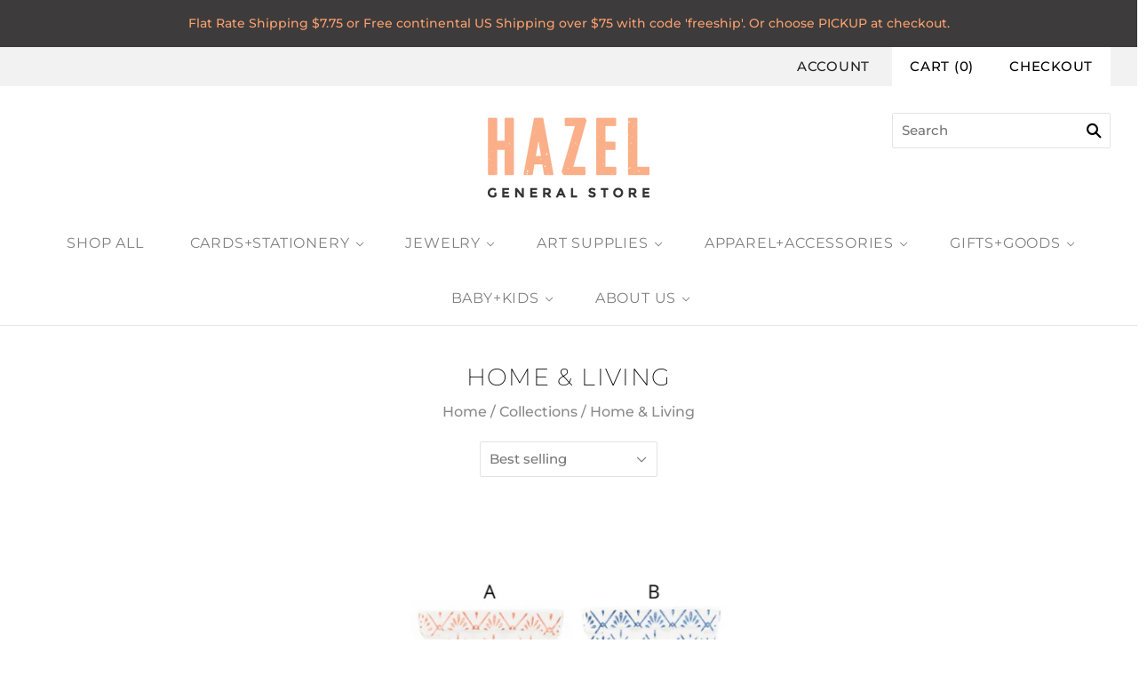

--- FILE ---
content_type: text/html; charset=utf-8
request_url: https://www.hazelgeneralstore.com/collections/home-living/bowl
body_size: 16422
content:
<!doctype html>
<html
  class="
    no-js
    loading
  "
>
<head>

  <meta charset="utf-8">
  <meta http-equiv="X-UA-Compatible" content="IE=edge,chrome=1">

  <title>
    Home &amp; Living

    
      &#8211; bowl
    

    

    
      &#8211; Hazel General Store
    
  </title>

  

  
    <link rel="shortcut icon" href="//www.hazelgeneralstore.com/cdn/shop/files/hazel-favicon_32x32.png?v=1613756672" type="image/png" />
  

  
    <meta name="robots" content="noindex" />
    <link rel="canonical" href="https://www.hazelgeneralstore.com/collections/home-living" />
  
  <meta name="viewport" content="width=device-width,initial-scale=1" />

  <script>window.performance && window.performance.mark && window.performance.mark('shopify.content_for_header.start');</script><meta id="shopify-digital-wallet" name="shopify-digital-wallet" content="/11705450/digital_wallets/dialog">
<meta name="shopify-checkout-api-token" content="018c0a61853ca74d273b12831cd4ca09">
<meta id="in-context-paypal-metadata" data-shop-id="11705450" data-venmo-supported="false" data-environment="production" data-locale="en_US" data-paypal-v4="true" data-currency="USD">
<link rel="alternate" type="application/atom+xml" title="Feed" href="/collections/home-living/bowl.atom" />
<link rel="alternate" type="application/json+oembed" href="https://www.hazelgeneralstore.com/collections/home-living/bowl.oembed">
<script async="async" src="/checkouts/internal/preloads.js?locale=en-US"></script>
<link rel="preconnect" href="https://shop.app" crossorigin="anonymous">
<script async="async" src="https://shop.app/checkouts/internal/preloads.js?locale=en-US&shop_id=11705450" crossorigin="anonymous"></script>
<script id="apple-pay-shop-capabilities" type="application/json">{"shopId":11705450,"countryCode":"US","currencyCode":"USD","merchantCapabilities":["supports3DS"],"merchantId":"gid:\/\/shopify\/Shop\/11705450","merchantName":"Hazel General Store","requiredBillingContactFields":["postalAddress","email"],"requiredShippingContactFields":["postalAddress","email"],"shippingType":"shipping","supportedNetworks":["visa","masterCard","amex","discover","elo","jcb"],"total":{"type":"pending","label":"Hazel General Store","amount":"1.00"},"shopifyPaymentsEnabled":true,"supportsSubscriptions":true}</script>
<script id="shopify-features" type="application/json">{"accessToken":"018c0a61853ca74d273b12831cd4ca09","betas":["rich-media-storefront-analytics"],"domain":"www.hazelgeneralstore.com","predictiveSearch":true,"shopId":11705450,"locale":"en"}</script>
<script>var Shopify = Shopify || {};
Shopify.shop = "hazel-general-store.myshopify.com";
Shopify.locale = "en";
Shopify.currency = {"active":"USD","rate":"1.0"};
Shopify.country = "US";
Shopify.theme = {"name":"Grid Customized","id":44896813167,"schema_name":"Grid","schema_version":"4.4.11","theme_store_id":718,"role":"main"};
Shopify.theme.handle = "null";
Shopify.theme.style = {"id":null,"handle":null};
Shopify.cdnHost = "www.hazelgeneralstore.com/cdn";
Shopify.routes = Shopify.routes || {};
Shopify.routes.root = "/";</script>
<script type="module">!function(o){(o.Shopify=o.Shopify||{}).modules=!0}(window);</script>
<script>!function(o){function n(){var o=[];function n(){o.push(Array.prototype.slice.apply(arguments))}return n.q=o,n}var t=o.Shopify=o.Shopify||{};t.loadFeatures=n(),t.autoloadFeatures=n()}(window);</script>
<script>
  window.ShopifyPay = window.ShopifyPay || {};
  window.ShopifyPay.apiHost = "shop.app\/pay";
  window.ShopifyPay.redirectState = null;
</script>
<script id="shop-js-analytics" type="application/json">{"pageType":"collection"}</script>
<script defer="defer" async type="module" src="//www.hazelgeneralstore.com/cdn/shopifycloud/shop-js/modules/v2/client.init-shop-cart-sync_C5BV16lS.en.esm.js"></script>
<script defer="defer" async type="module" src="//www.hazelgeneralstore.com/cdn/shopifycloud/shop-js/modules/v2/chunk.common_CygWptCX.esm.js"></script>
<script type="module">
  await import("//www.hazelgeneralstore.com/cdn/shopifycloud/shop-js/modules/v2/client.init-shop-cart-sync_C5BV16lS.en.esm.js");
await import("//www.hazelgeneralstore.com/cdn/shopifycloud/shop-js/modules/v2/chunk.common_CygWptCX.esm.js");

  window.Shopify.SignInWithShop?.initShopCartSync?.({"fedCMEnabled":true,"windoidEnabled":true});

</script>
<script>
  window.Shopify = window.Shopify || {};
  if (!window.Shopify.featureAssets) window.Shopify.featureAssets = {};
  window.Shopify.featureAssets['shop-js'] = {"shop-cart-sync":["modules/v2/client.shop-cart-sync_ZFArdW7E.en.esm.js","modules/v2/chunk.common_CygWptCX.esm.js"],"init-fed-cm":["modules/v2/client.init-fed-cm_CmiC4vf6.en.esm.js","modules/v2/chunk.common_CygWptCX.esm.js"],"shop-button":["modules/v2/client.shop-button_tlx5R9nI.en.esm.js","modules/v2/chunk.common_CygWptCX.esm.js"],"shop-cash-offers":["modules/v2/client.shop-cash-offers_DOA2yAJr.en.esm.js","modules/v2/chunk.common_CygWptCX.esm.js","modules/v2/chunk.modal_D71HUcav.esm.js"],"init-windoid":["modules/v2/client.init-windoid_sURxWdc1.en.esm.js","modules/v2/chunk.common_CygWptCX.esm.js"],"shop-toast-manager":["modules/v2/client.shop-toast-manager_ClPi3nE9.en.esm.js","modules/v2/chunk.common_CygWptCX.esm.js"],"init-shop-email-lookup-coordinator":["modules/v2/client.init-shop-email-lookup-coordinator_B8hsDcYM.en.esm.js","modules/v2/chunk.common_CygWptCX.esm.js"],"init-shop-cart-sync":["modules/v2/client.init-shop-cart-sync_C5BV16lS.en.esm.js","modules/v2/chunk.common_CygWptCX.esm.js"],"avatar":["modules/v2/client.avatar_BTnouDA3.en.esm.js"],"pay-button":["modules/v2/client.pay-button_FdsNuTd3.en.esm.js","modules/v2/chunk.common_CygWptCX.esm.js"],"init-customer-accounts":["modules/v2/client.init-customer-accounts_DxDtT_ad.en.esm.js","modules/v2/client.shop-login-button_C5VAVYt1.en.esm.js","modules/v2/chunk.common_CygWptCX.esm.js","modules/v2/chunk.modal_D71HUcav.esm.js"],"init-shop-for-new-customer-accounts":["modules/v2/client.init-shop-for-new-customer-accounts_ChsxoAhi.en.esm.js","modules/v2/client.shop-login-button_C5VAVYt1.en.esm.js","modules/v2/chunk.common_CygWptCX.esm.js","modules/v2/chunk.modal_D71HUcav.esm.js"],"shop-login-button":["modules/v2/client.shop-login-button_C5VAVYt1.en.esm.js","modules/v2/chunk.common_CygWptCX.esm.js","modules/v2/chunk.modal_D71HUcav.esm.js"],"init-customer-accounts-sign-up":["modules/v2/client.init-customer-accounts-sign-up_CPSyQ0Tj.en.esm.js","modules/v2/client.shop-login-button_C5VAVYt1.en.esm.js","modules/v2/chunk.common_CygWptCX.esm.js","modules/v2/chunk.modal_D71HUcav.esm.js"],"shop-follow-button":["modules/v2/client.shop-follow-button_Cva4Ekp9.en.esm.js","modules/v2/chunk.common_CygWptCX.esm.js","modules/v2/chunk.modal_D71HUcav.esm.js"],"checkout-modal":["modules/v2/client.checkout-modal_BPM8l0SH.en.esm.js","modules/v2/chunk.common_CygWptCX.esm.js","modules/v2/chunk.modal_D71HUcav.esm.js"],"lead-capture":["modules/v2/client.lead-capture_Bi8yE_yS.en.esm.js","modules/v2/chunk.common_CygWptCX.esm.js","modules/v2/chunk.modal_D71HUcav.esm.js"],"shop-login":["modules/v2/client.shop-login_D6lNrXab.en.esm.js","modules/v2/chunk.common_CygWptCX.esm.js","modules/v2/chunk.modal_D71HUcav.esm.js"],"payment-terms":["modules/v2/client.payment-terms_CZxnsJam.en.esm.js","modules/v2/chunk.common_CygWptCX.esm.js","modules/v2/chunk.modal_D71HUcav.esm.js"]};
</script>
<script>(function() {
  var isLoaded = false;
  function asyncLoad() {
    if (isLoaded) return;
    isLoaded = true;
    var urls = ["https:\/\/cdn.nfcube.com\/instafeed-90072ea0bd575aac79eae21bd0356569.js?shop=hazel-general-store.myshopify.com"];
    for (var i = 0; i < urls.length; i++) {
      var s = document.createElement('script');
      s.type = 'text/javascript';
      s.async = true;
      s.src = urls[i];
      var x = document.getElementsByTagName('script')[0];
      x.parentNode.insertBefore(s, x);
    }
  };
  if(window.attachEvent) {
    window.attachEvent('onload', asyncLoad);
  } else {
    window.addEventListener('load', asyncLoad, false);
  }
})();</script>
<script id="__st">var __st={"a":11705450,"offset":-21600,"reqid":"7bf3ed45-12ca-4643-adae-5ad2149d886d-1768714413","pageurl":"www.hazelgeneralstore.com\/collections\/home-living\/bowl","u":"392d79c88b40","p":"collection","rtyp":"collection","rid":260488364143};</script>
<script>window.ShopifyPaypalV4VisibilityTracking = true;</script>
<script id="captcha-bootstrap">!function(){'use strict';const t='contact',e='account',n='new_comment',o=[[t,t],['blogs',n],['comments',n],[t,'customer']],c=[[e,'customer_login'],[e,'guest_login'],[e,'recover_customer_password'],[e,'create_customer']],r=t=>t.map((([t,e])=>`form[action*='/${t}']:not([data-nocaptcha='true']) input[name='form_type'][value='${e}']`)).join(','),a=t=>()=>t?[...document.querySelectorAll(t)].map((t=>t.form)):[];function s(){const t=[...o],e=r(t);return a(e)}const i='password',u='form_key',d=['recaptcha-v3-token','g-recaptcha-response','h-captcha-response',i],f=()=>{try{return window.sessionStorage}catch{return}},m='__shopify_v',_=t=>t.elements[u];function p(t,e,n=!1){try{const o=window.sessionStorage,c=JSON.parse(o.getItem(e)),{data:r}=function(t){const{data:e,action:n}=t;return t[m]||n?{data:e,action:n}:{data:t,action:n}}(c);for(const[e,n]of Object.entries(r))t.elements[e]&&(t.elements[e].value=n);n&&o.removeItem(e)}catch(o){console.error('form repopulation failed',{error:o})}}const l='form_type',E='cptcha';function T(t){t.dataset[E]=!0}const w=window,h=w.document,L='Shopify',v='ce_forms',y='captcha';let A=!1;((t,e)=>{const n=(g='f06e6c50-85a8-45c8-87d0-21a2b65856fe',I='https://cdn.shopify.com/shopifycloud/storefront-forms-hcaptcha/ce_storefront_forms_captcha_hcaptcha.v1.5.2.iife.js',D={infoText:'Protected by hCaptcha',privacyText:'Privacy',termsText:'Terms'},(t,e,n)=>{const o=w[L][v],c=o.bindForm;if(c)return c(t,g,e,D).then(n);var r;o.q.push([[t,g,e,D],n]),r=I,A||(h.body.append(Object.assign(h.createElement('script'),{id:'captcha-provider',async:!0,src:r})),A=!0)});var g,I,D;w[L]=w[L]||{},w[L][v]=w[L][v]||{},w[L][v].q=[],w[L][y]=w[L][y]||{},w[L][y].protect=function(t,e){n(t,void 0,e),T(t)},Object.freeze(w[L][y]),function(t,e,n,w,h,L){const[v,y,A,g]=function(t,e,n){const i=e?o:[],u=t?c:[],d=[...i,...u],f=r(d),m=r(i),_=r(d.filter((([t,e])=>n.includes(e))));return[a(f),a(m),a(_),s()]}(w,h,L),I=t=>{const e=t.target;return e instanceof HTMLFormElement?e:e&&e.form},D=t=>v().includes(t);t.addEventListener('submit',(t=>{const e=I(t);if(!e)return;const n=D(e)&&!e.dataset.hcaptchaBound&&!e.dataset.recaptchaBound,o=_(e),c=g().includes(e)&&(!o||!o.value);(n||c)&&t.preventDefault(),c&&!n&&(function(t){try{if(!f())return;!function(t){const e=f();if(!e)return;const n=_(t);if(!n)return;const o=n.value;o&&e.removeItem(o)}(t);const e=Array.from(Array(32),(()=>Math.random().toString(36)[2])).join('');!function(t,e){_(t)||t.append(Object.assign(document.createElement('input'),{type:'hidden',name:u})),t.elements[u].value=e}(t,e),function(t,e){const n=f();if(!n)return;const o=[...t.querySelectorAll(`input[type='${i}']`)].map((({name:t})=>t)),c=[...d,...o],r={};for(const[a,s]of new FormData(t).entries())c.includes(a)||(r[a]=s);n.setItem(e,JSON.stringify({[m]:1,action:t.action,data:r}))}(t,e)}catch(e){console.error('failed to persist form',e)}}(e),e.submit())}));const S=(t,e)=>{t&&!t.dataset[E]&&(n(t,e.some((e=>e===t))),T(t))};for(const o of['focusin','change'])t.addEventListener(o,(t=>{const e=I(t);D(e)&&S(e,y())}));const B=e.get('form_key'),M=e.get(l),P=B&&M;t.addEventListener('DOMContentLoaded',(()=>{const t=y();if(P)for(const e of t)e.elements[l].value===M&&p(e,B);[...new Set([...A(),...v().filter((t=>'true'===t.dataset.shopifyCaptcha))])].forEach((e=>S(e,t)))}))}(h,new URLSearchParams(w.location.search),n,t,e,['guest_login'])})(!0,!0)}();</script>
<script integrity="sha256-4kQ18oKyAcykRKYeNunJcIwy7WH5gtpwJnB7kiuLZ1E=" data-source-attribution="shopify.loadfeatures" defer="defer" src="//www.hazelgeneralstore.com/cdn/shopifycloud/storefront/assets/storefront/load_feature-a0a9edcb.js" crossorigin="anonymous"></script>
<script crossorigin="anonymous" defer="defer" src="//www.hazelgeneralstore.com/cdn/shopifycloud/storefront/assets/shopify_pay/storefront-65b4c6d7.js?v=20250812"></script>
<script data-source-attribution="shopify.dynamic_checkout.dynamic.init">var Shopify=Shopify||{};Shopify.PaymentButton=Shopify.PaymentButton||{isStorefrontPortableWallets:!0,init:function(){window.Shopify.PaymentButton.init=function(){};var t=document.createElement("script");t.src="https://www.hazelgeneralstore.com/cdn/shopifycloud/portable-wallets/latest/portable-wallets.en.js",t.type="module",document.head.appendChild(t)}};
</script>
<script data-source-attribution="shopify.dynamic_checkout.buyer_consent">
  function portableWalletsHideBuyerConsent(e){var t=document.getElementById("shopify-buyer-consent"),n=document.getElementById("shopify-subscription-policy-button");t&&n&&(t.classList.add("hidden"),t.setAttribute("aria-hidden","true"),n.removeEventListener("click",e))}function portableWalletsShowBuyerConsent(e){var t=document.getElementById("shopify-buyer-consent"),n=document.getElementById("shopify-subscription-policy-button");t&&n&&(t.classList.remove("hidden"),t.removeAttribute("aria-hidden"),n.addEventListener("click",e))}window.Shopify?.PaymentButton&&(window.Shopify.PaymentButton.hideBuyerConsent=portableWalletsHideBuyerConsent,window.Shopify.PaymentButton.showBuyerConsent=portableWalletsShowBuyerConsent);
</script>
<script data-source-attribution="shopify.dynamic_checkout.cart.bootstrap">document.addEventListener("DOMContentLoaded",(function(){function t(){return document.querySelector("shopify-accelerated-checkout-cart, shopify-accelerated-checkout")}if(t())Shopify.PaymentButton.init();else{new MutationObserver((function(e,n){t()&&(Shopify.PaymentButton.init(),n.disconnect())})).observe(document.body,{childList:!0,subtree:!0})}}));
</script>
<link id="shopify-accelerated-checkout-styles" rel="stylesheet" media="screen" href="https://www.hazelgeneralstore.com/cdn/shopifycloud/portable-wallets/latest/accelerated-checkout-backwards-compat.css" crossorigin="anonymous">
<style id="shopify-accelerated-checkout-cart">
        #shopify-buyer-consent {
  margin-top: 1em;
  display: inline-block;
  width: 100%;
}

#shopify-buyer-consent.hidden {
  display: none;
}

#shopify-subscription-policy-button {
  background: none;
  border: none;
  padding: 0;
  text-decoration: underline;
  font-size: inherit;
  cursor: pointer;
}

#shopify-subscription-policy-button::before {
  box-shadow: none;
}

      </style>

<script>window.performance && window.performance.mark && window.performance.mark('shopify.content_for_header.end');</script>

  
  















<meta property="og:site_name" content="Hazel General Store">
<meta property="og:url" content="https://www.hazelgeneralstore.com/collections/home-living/bowl">
<meta property="og:title" content="Home &amp; Living">
<meta property="og:type" content="website">
<meta property="og:description" content="When you shop at Hazel General Store you’re supporting a small business and   100+ artisans from across the U.S.A! ">




















<meta name="twitter:title" content="Home &amp; Living">
<meta name="twitter:description" content="When you shop at Hazel General Store you’re supporting a small business and   100+ artisans from across the U.S.A! ">





  <!-- Theme CSS -->
  <link href="//www.hazelgeneralstore.com/cdn/shop/t/5/assets/theme.scss.css?v=94483792823537322961759259250" rel="stylesheet" type="text/css" media="all" />

  

  <!-- Third Party JS Libraries -->
  <script src="//www.hazelgeneralstore.com/cdn/shop/t/5/assets/modernizr-2.8.2.min.js?v=38612161053245547031557239560" type="text/javascript"></script>

  <!-- Theme object -->
  <script>
  var Theme = {};
  Theme.version = "4.4.11";

  Theme.currency = 'USD';
  Theme.defaultCurrency = 'USD';
  Theme.moneyFormat = "$ {{amount}}";
  Theme.moneyFormatCurrency = "$ {{amount}} USD";

  Theme.pleaseSelectText = "Please Select";

  Theme.addToCartSuccess = "**product** has been successfully added to your **cart_link**. Feel free to **continue_link** or **checkout_link**.";

  

  Theme.shippingCalculator = true;
  Theme.shippingButton = "Calculate shipping";
  Theme.shippingDisabled = "Calculating...";

  

  Theme.shippingCalcErrorMessage = "Error: zip / postal code **error_message**";
  Theme.shippingCalcMultiRates = "There are **number_of_rates** shipping rates available for **address**, starting at **rate**.";
  Theme.shippingCalcOneRate = "There is one shipping rate available for **address**.";
  Theme.shippingCalcNoRates = "We do not ship to this destination.";
  Theme.shippingCalcRateValues = "**rate_title** at **rate**";

  
</script>


  <script>
    window.products = {};
  </script>

<!-- BEGIN app block: shopify://apps/instafeed/blocks/head-block/c447db20-095d-4a10-9725-b5977662c9d5 --><link rel="preconnect" href="https://cdn.nfcube.com/">
<link rel="preconnect" href="https://scontent.cdninstagram.com/">






<!-- END app block --><link href="https://monorail-edge.shopifysvc.com" rel="dns-prefetch">
<script>(function(){if ("sendBeacon" in navigator && "performance" in window) {try {var session_token_from_headers = performance.getEntriesByType('navigation')[0].serverTiming.find(x => x.name == '_s').description;} catch {var session_token_from_headers = undefined;}var session_cookie_matches = document.cookie.match(/_shopify_s=([^;]*)/);var session_token_from_cookie = session_cookie_matches && session_cookie_matches.length === 2 ? session_cookie_matches[1] : "";var session_token = session_token_from_headers || session_token_from_cookie || "";function handle_abandonment_event(e) {var entries = performance.getEntries().filter(function(entry) {return /monorail-edge.shopifysvc.com/.test(entry.name);});if (!window.abandonment_tracked && entries.length === 0) {window.abandonment_tracked = true;var currentMs = Date.now();var navigation_start = performance.timing.navigationStart;var payload = {shop_id: 11705450,url: window.location.href,navigation_start,duration: currentMs - navigation_start,session_token,page_type: "collection"};window.navigator.sendBeacon("https://monorail-edge.shopifysvc.com/v1/produce", JSON.stringify({schema_id: "online_store_buyer_site_abandonment/1.1",payload: payload,metadata: {event_created_at_ms: currentMs,event_sent_at_ms: currentMs}}));}}window.addEventListener('pagehide', handle_abandonment_event);}}());</script>
<script id="web-pixels-manager-setup">(function e(e,d,r,n,o){if(void 0===o&&(o={}),!Boolean(null===(a=null===(i=window.Shopify)||void 0===i?void 0:i.analytics)||void 0===a?void 0:a.replayQueue)){var i,a;window.Shopify=window.Shopify||{};var t=window.Shopify;t.analytics=t.analytics||{};var s=t.analytics;s.replayQueue=[],s.publish=function(e,d,r){return s.replayQueue.push([e,d,r]),!0};try{self.performance.mark("wpm:start")}catch(e){}var l=function(){var e={modern:/Edge?\/(1{2}[4-9]|1[2-9]\d|[2-9]\d{2}|\d{4,})\.\d+(\.\d+|)|Firefox\/(1{2}[4-9]|1[2-9]\d|[2-9]\d{2}|\d{4,})\.\d+(\.\d+|)|Chrom(ium|e)\/(9{2}|\d{3,})\.\d+(\.\d+|)|(Maci|X1{2}).+ Version\/(15\.\d+|(1[6-9]|[2-9]\d|\d{3,})\.\d+)([,.]\d+|)( \(\w+\)|)( Mobile\/\w+|) Safari\/|Chrome.+OPR\/(9{2}|\d{3,})\.\d+\.\d+|(CPU[ +]OS|iPhone[ +]OS|CPU[ +]iPhone|CPU IPhone OS|CPU iPad OS)[ +]+(15[._]\d+|(1[6-9]|[2-9]\d|\d{3,})[._]\d+)([._]\d+|)|Android:?[ /-](13[3-9]|1[4-9]\d|[2-9]\d{2}|\d{4,})(\.\d+|)(\.\d+|)|Android.+Firefox\/(13[5-9]|1[4-9]\d|[2-9]\d{2}|\d{4,})\.\d+(\.\d+|)|Android.+Chrom(ium|e)\/(13[3-9]|1[4-9]\d|[2-9]\d{2}|\d{4,})\.\d+(\.\d+|)|SamsungBrowser\/([2-9]\d|\d{3,})\.\d+/,legacy:/Edge?\/(1[6-9]|[2-9]\d|\d{3,})\.\d+(\.\d+|)|Firefox\/(5[4-9]|[6-9]\d|\d{3,})\.\d+(\.\d+|)|Chrom(ium|e)\/(5[1-9]|[6-9]\d|\d{3,})\.\d+(\.\d+|)([\d.]+$|.*Safari\/(?![\d.]+ Edge\/[\d.]+$))|(Maci|X1{2}).+ Version\/(10\.\d+|(1[1-9]|[2-9]\d|\d{3,})\.\d+)([,.]\d+|)( \(\w+\)|)( Mobile\/\w+|) Safari\/|Chrome.+OPR\/(3[89]|[4-9]\d|\d{3,})\.\d+\.\d+|(CPU[ +]OS|iPhone[ +]OS|CPU[ +]iPhone|CPU IPhone OS|CPU iPad OS)[ +]+(10[._]\d+|(1[1-9]|[2-9]\d|\d{3,})[._]\d+)([._]\d+|)|Android:?[ /-](13[3-9]|1[4-9]\d|[2-9]\d{2}|\d{4,})(\.\d+|)(\.\d+|)|Mobile Safari.+OPR\/([89]\d|\d{3,})\.\d+\.\d+|Android.+Firefox\/(13[5-9]|1[4-9]\d|[2-9]\d{2}|\d{4,})\.\d+(\.\d+|)|Android.+Chrom(ium|e)\/(13[3-9]|1[4-9]\d|[2-9]\d{2}|\d{4,})\.\d+(\.\d+|)|Android.+(UC? ?Browser|UCWEB|U3)[ /]?(15\.([5-9]|\d{2,})|(1[6-9]|[2-9]\d|\d{3,})\.\d+)\.\d+|SamsungBrowser\/(5\.\d+|([6-9]|\d{2,})\.\d+)|Android.+MQ{2}Browser\/(14(\.(9|\d{2,})|)|(1[5-9]|[2-9]\d|\d{3,})(\.\d+|))(\.\d+|)|K[Aa][Ii]OS\/(3\.\d+|([4-9]|\d{2,})\.\d+)(\.\d+|)/},d=e.modern,r=e.legacy,n=navigator.userAgent;return n.match(d)?"modern":n.match(r)?"legacy":"unknown"}(),u="modern"===l?"modern":"legacy",c=(null!=n?n:{modern:"",legacy:""})[u],f=function(e){return[e.baseUrl,"/wpm","/b",e.hashVersion,"modern"===e.buildTarget?"m":"l",".js"].join("")}({baseUrl:d,hashVersion:r,buildTarget:u}),m=function(e){var d=e.version,r=e.bundleTarget,n=e.surface,o=e.pageUrl,i=e.monorailEndpoint;return{emit:function(e){var a=e.status,t=e.errorMsg,s=(new Date).getTime(),l=JSON.stringify({metadata:{event_sent_at_ms:s},events:[{schema_id:"web_pixels_manager_load/3.1",payload:{version:d,bundle_target:r,page_url:o,status:a,surface:n,error_msg:t},metadata:{event_created_at_ms:s}}]});if(!i)return console&&console.warn&&console.warn("[Web Pixels Manager] No Monorail endpoint provided, skipping logging."),!1;try{return self.navigator.sendBeacon.bind(self.navigator)(i,l)}catch(e){}var u=new XMLHttpRequest;try{return u.open("POST",i,!0),u.setRequestHeader("Content-Type","text/plain"),u.send(l),!0}catch(e){return console&&console.warn&&console.warn("[Web Pixels Manager] Got an unhandled error while logging to Monorail."),!1}}}}({version:r,bundleTarget:l,surface:e.surface,pageUrl:self.location.href,monorailEndpoint:e.monorailEndpoint});try{o.browserTarget=l,function(e){var d=e.src,r=e.async,n=void 0===r||r,o=e.onload,i=e.onerror,a=e.sri,t=e.scriptDataAttributes,s=void 0===t?{}:t,l=document.createElement("script"),u=document.querySelector("head"),c=document.querySelector("body");if(l.async=n,l.src=d,a&&(l.integrity=a,l.crossOrigin="anonymous"),s)for(var f in s)if(Object.prototype.hasOwnProperty.call(s,f))try{l.dataset[f]=s[f]}catch(e){}if(o&&l.addEventListener("load",o),i&&l.addEventListener("error",i),u)u.appendChild(l);else{if(!c)throw new Error("Did not find a head or body element to append the script");c.appendChild(l)}}({src:f,async:!0,onload:function(){if(!function(){var e,d;return Boolean(null===(d=null===(e=window.Shopify)||void 0===e?void 0:e.analytics)||void 0===d?void 0:d.initialized)}()){var d=window.webPixelsManager.init(e)||void 0;if(d){var r=window.Shopify.analytics;r.replayQueue.forEach((function(e){var r=e[0],n=e[1],o=e[2];d.publishCustomEvent(r,n,o)})),r.replayQueue=[],r.publish=d.publishCustomEvent,r.visitor=d.visitor,r.initialized=!0}}},onerror:function(){return m.emit({status:"failed",errorMsg:"".concat(f," has failed to load")})},sri:function(e){var d=/^sha384-[A-Za-z0-9+/=]+$/;return"string"==typeof e&&d.test(e)}(c)?c:"",scriptDataAttributes:o}),m.emit({status:"loading"})}catch(e){m.emit({status:"failed",errorMsg:(null==e?void 0:e.message)||"Unknown error"})}}})({shopId: 11705450,storefrontBaseUrl: "https://www.hazelgeneralstore.com",extensionsBaseUrl: "https://extensions.shopifycdn.com/cdn/shopifycloud/web-pixels-manager",monorailEndpoint: "https://monorail-edge.shopifysvc.com/unstable/produce_batch",surface: "storefront-renderer",enabledBetaFlags: ["2dca8a86"],webPixelsConfigList: [{"id":"1589215530","configuration":"{\"tagID\":\"2614271278955\"}","eventPayloadVersion":"v1","runtimeContext":"STRICT","scriptVersion":"18031546ee651571ed29edbe71a3550b","type":"APP","apiClientId":3009811,"privacyPurposes":["ANALYTICS","MARKETING","SALE_OF_DATA"],"dataSharingAdjustments":{"protectedCustomerApprovalScopes":["read_customer_address","read_customer_email","read_customer_name","read_customer_personal_data","read_customer_phone"]}},{"id":"265191722","configuration":"{\"pixel_id\":\"864223117709297\",\"pixel_type\":\"facebook_pixel\",\"metaapp_system_user_token\":\"-\"}","eventPayloadVersion":"v1","runtimeContext":"OPEN","scriptVersion":"ca16bc87fe92b6042fbaa3acc2fbdaa6","type":"APP","apiClientId":2329312,"privacyPurposes":["ANALYTICS","MARKETING","SALE_OF_DATA"],"dataSharingAdjustments":{"protectedCustomerApprovalScopes":["read_customer_address","read_customer_email","read_customer_name","read_customer_personal_data","read_customer_phone"]}},{"id":"shopify-app-pixel","configuration":"{}","eventPayloadVersion":"v1","runtimeContext":"STRICT","scriptVersion":"0450","apiClientId":"shopify-pixel","type":"APP","privacyPurposes":["ANALYTICS","MARKETING"]},{"id":"shopify-custom-pixel","eventPayloadVersion":"v1","runtimeContext":"LAX","scriptVersion":"0450","apiClientId":"shopify-pixel","type":"CUSTOM","privacyPurposes":["ANALYTICS","MARKETING"]}],isMerchantRequest: false,initData: {"shop":{"name":"Hazel General Store","paymentSettings":{"currencyCode":"USD"},"myshopifyDomain":"hazel-general-store.myshopify.com","countryCode":"US","storefrontUrl":"https:\/\/www.hazelgeneralstore.com"},"customer":null,"cart":null,"checkout":null,"productVariants":[],"purchasingCompany":null},},"https://www.hazelgeneralstore.com/cdn","fcfee988w5aeb613cpc8e4bc33m6693e112",{"modern":"","legacy":""},{"shopId":"11705450","storefrontBaseUrl":"https:\/\/www.hazelgeneralstore.com","extensionBaseUrl":"https:\/\/extensions.shopifycdn.com\/cdn\/shopifycloud\/web-pixels-manager","surface":"storefront-renderer","enabledBetaFlags":"[\"2dca8a86\"]","isMerchantRequest":"false","hashVersion":"fcfee988w5aeb613cpc8e4bc33m6693e112","publish":"custom","events":"[[\"page_viewed\",{}],[\"collection_viewed\",{\"collection\":{\"id\":\"260488364143\",\"title\":\"Home \u0026 Living\",\"productVariants\":[{\"price\":{\"amount\":15.0,\"currencyCode\":\"USD\"},\"product\":{\"title\":\"Pastel Bowl with Reactive Glaze (3 colors)\",\"vendor\":\"Hazel General Store\",\"id\":\"8962045706538\",\"untranslatedTitle\":\"Pastel Bowl with Reactive Glaze (3 colors)\",\"url\":\"\/products\/pastel-bowl-with-reactive-glaze-3-colors\",\"type\":\"kitchen\"},\"id\":\"47780876189994\",\"image\":{\"src\":\"\/\/www.hazelgeneralstore.com\/cdn\/shop\/files\/099ef86b84ed7d3ea7d99acc49a982e6.jpg?v=1711200042\"},\"sku\":\"CRC102-a\",\"title\":\"A - Aqua\",\"untranslatedTitle\":\"A - Aqua\"},{\"price\":{\"amount\":18.0,\"currencyCode\":\"USD\"},\"product\":{\"title\":\"Patterned Berry Bowl (4 Styles)\",\"vendor\":\"Hazel General Store\",\"id\":\"8229375115562\",\"untranslatedTitle\":\"Patterned Berry Bowl (4 Styles)\",\"url\":\"\/products\/patterned-berry-bowl-4-styles\",\"type\":\"kitchen\"},\"id\":\"44802757427498\",\"image\":{\"src\":\"\/\/www.hazelgeneralstore.com\/cdn\/shop\/files\/293bc0bb48ee32f0e440a3e3bb4aa13d.png?v=1765484367\"},\"sku\":\"CRC105-a\",\"title\":\"A - Red Diamond\",\"untranslatedTitle\":\"A - Red Diamond\"}]}}]]"});</script><script>
  window.ShopifyAnalytics = window.ShopifyAnalytics || {};
  window.ShopifyAnalytics.meta = window.ShopifyAnalytics.meta || {};
  window.ShopifyAnalytics.meta.currency = 'USD';
  var meta = {"products":[{"id":8962045706538,"gid":"gid:\/\/shopify\/Product\/8962045706538","vendor":"Hazel General Store","type":"kitchen","handle":"pastel-bowl-with-reactive-glaze-3-colors","variants":[{"id":47780876189994,"price":1500,"name":"Pastel Bowl with Reactive Glaze (3 colors) - A - Aqua","public_title":"A - Aqua","sku":"CRC102-a"},{"id":47780876222762,"price":1500,"name":"Pastel Bowl with Reactive Glaze (3 colors) - B - Pink\/Purple","public_title":"B - Pink\/Purple","sku":"CRC102-b"},{"id":47780876255530,"price":1500,"name":"Pastel Bowl with Reactive Glaze (3 colors) - C - Blue","public_title":"C - Blue","sku":"CRC102-c"}],"remote":false},{"id":8229375115562,"gid":"gid:\/\/shopify\/Product\/8229375115562","vendor":"Hazel General Store","type":"kitchen","handle":"patterned-berry-bowl-4-styles","variants":[{"id":44802757427498,"price":1800,"name":"Patterned Berry Bowl (4 Styles) - A - Red Diamond","public_title":"A - Red Diamond","sku":"CRC105-a"},{"id":44802757460266,"price":1800,"name":"Patterned Berry Bowl (4 Styles) - B - Blue Diamonds","public_title":"B - Blue Diamonds","sku":"CRC105-b"},{"id":44802757493034,"price":1800,"name":"Patterned Berry Bowl (4 Styles) - C - Yellow Flowers","public_title":"C - Yellow Flowers","sku":"CRC105-c"},{"id":44802757525802,"price":1800,"name":"Patterned Berry Bowl (4 Styles) - D - Blue Flowers","public_title":"D - Blue Flowers","sku":"CRC105-d"}],"remote":false}],"page":{"pageType":"collection","resourceType":"collection","resourceId":260488364143,"requestId":"7bf3ed45-12ca-4643-adae-5ad2149d886d-1768714413"}};
  for (var attr in meta) {
    window.ShopifyAnalytics.meta[attr] = meta[attr];
  }
</script>
<script class="analytics">
  (function () {
    var customDocumentWrite = function(content) {
      var jquery = null;

      if (window.jQuery) {
        jquery = window.jQuery;
      } else if (window.Checkout && window.Checkout.$) {
        jquery = window.Checkout.$;
      }

      if (jquery) {
        jquery('body').append(content);
      }
    };

    var hasLoggedConversion = function(token) {
      if (token) {
        return document.cookie.indexOf('loggedConversion=' + token) !== -1;
      }
      return false;
    }

    var setCookieIfConversion = function(token) {
      if (token) {
        var twoMonthsFromNow = new Date(Date.now());
        twoMonthsFromNow.setMonth(twoMonthsFromNow.getMonth() + 2);

        document.cookie = 'loggedConversion=' + token + '; expires=' + twoMonthsFromNow;
      }
    }

    var trekkie = window.ShopifyAnalytics.lib = window.trekkie = window.trekkie || [];
    if (trekkie.integrations) {
      return;
    }
    trekkie.methods = [
      'identify',
      'page',
      'ready',
      'track',
      'trackForm',
      'trackLink'
    ];
    trekkie.factory = function(method) {
      return function() {
        var args = Array.prototype.slice.call(arguments);
        args.unshift(method);
        trekkie.push(args);
        return trekkie;
      };
    };
    for (var i = 0; i < trekkie.methods.length; i++) {
      var key = trekkie.methods[i];
      trekkie[key] = trekkie.factory(key);
    }
    trekkie.load = function(config) {
      trekkie.config = config || {};
      trekkie.config.initialDocumentCookie = document.cookie;
      var first = document.getElementsByTagName('script')[0];
      var script = document.createElement('script');
      script.type = 'text/javascript';
      script.onerror = function(e) {
        var scriptFallback = document.createElement('script');
        scriptFallback.type = 'text/javascript';
        scriptFallback.onerror = function(error) {
                var Monorail = {
      produce: function produce(monorailDomain, schemaId, payload) {
        var currentMs = new Date().getTime();
        var event = {
          schema_id: schemaId,
          payload: payload,
          metadata: {
            event_created_at_ms: currentMs,
            event_sent_at_ms: currentMs
          }
        };
        return Monorail.sendRequest("https://" + monorailDomain + "/v1/produce", JSON.stringify(event));
      },
      sendRequest: function sendRequest(endpointUrl, payload) {
        // Try the sendBeacon API
        if (window && window.navigator && typeof window.navigator.sendBeacon === 'function' && typeof window.Blob === 'function' && !Monorail.isIos12()) {
          var blobData = new window.Blob([payload], {
            type: 'text/plain'
          });

          if (window.navigator.sendBeacon(endpointUrl, blobData)) {
            return true;
          } // sendBeacon was not successful

        } // XHR beacon

        var xhr = new XMLHttpRequest();

        try {
          xhr.open('POST', endpointUrl);
          xhr.setRequestHeader('Content-Type', 'text/plain');
          xhr.send(payload);
        } catch (e) {
          console.log(e);
        }

        return false;
      },
      isIos12: function isIos12() {
        return window.navigator.userAgent.lastIndexOf('iPhone; CPU iPhone OS 12_') !== -1 || window.navigator.userAgent.lastIndexOf('iPad; CPU OS 12_') !== -1;
      }
    };
    Monorail.produce('monorail-edge.shopifysvc.com',
      'trekkie_storefront_load_errors/1.1',
      {shop_id: 11705450,
      theme_id: 44896813167,
      app_name: "storefront",
      context_url: window.location.href,
      source_url: "//www.hazelgeneralstore.com/cdn/s/trekkie.storefront.cd680fe47e6c39ca5d5df5f0a32d569bc48c0f27.min.js"});

        };
        scriptFallback.async = true;
        scriptFallback.src = '//www.hazelgeneralstore.com/cdn/s/trekkie.storefront.cd680fe47e6c39ca5d5df5f0a32d569bc48c0f27.min.js';
        first.parentNode.insertBefore(scriptFallback, first);
      };
      script.async = true;
      script.src = '//www.hazelgeneralstore.com/cdn/s/trekkie.storefront.cd680fe47e6c39ca5d5df5f0a32d569bc48c0f27.min.js';
      first.parentNode.insertBefore(script, first);
    };
    trekkie.load(
      {"Trekkie":{"appName":"storefront","development":false,"defaultAttributes":{"shopId":11705450,"isMerchantRequest":null,"themeId":44896813167,"themeCityHash":"13599708017427054400","contentLanguage":"en","currency":"USD","eventMetadataId":"04f964dd-4c7d-4874-a584-f21ef305bb59"},"isServerSideCookieWritingEnabled":true,"monorailRegion":"shop_domain","enabledBetaFlags":["65f19447"]},"Session Attribution":{},"S2S":{"facebookCapiEnabled":false,"source":"trekkie-storefront-renderer","apiClientId":580111}}
    );

    var loaded = false;
    trekkie.ready(function() {
      if (loaded) return;
      loaded = true;

      window.ShopifyAnalytics.lib = window.trekkie;

      var originalDocumentWrite = document.write;
      document.write = customDocumentWrite;
      try { window.ShopifyAnalytics.merchantGoogleAnalytics.call(this); } catch(error) {};
      document.write = originalDocumentWrite;

      window.ShopifyAnalytics.lib.page(null,{"pageType":"collection","resourceType":"collection","resourceId":260488364143,"requestId":"7bf3ed45-12ca-4643-adae-5ad2149d886d-1768714413","shopifyEmitted":true});

      var match = window.location.pathname.match(/checkouts\/(.+)\/(thank_you|post_purchase)/)
      var token = match? match[1]: undefined;
      if (!hasLoggedConversion(token)) {
        setCookieIfConversion(token);
        window.ShopifyAnalytics.lib.track("Viewed Product Category",{"currency":"USD","category":"Collection: home-living","collectionName":"home-living","collectionId":260488364143,"nonInteraction":true},undefined,undefined,{"shopifyEmitted":true});
      }
    });


        var eventsListenerScript = document.createElement('script');
        eventsListenerScript.async = true;
        eventsListenerScript.src = "//www.hazelgeneralstore.com/cdn/shopifycloud/storefront/assets/shop_events_listener-3da45d37.js";
        document.getElementsByTagName('head')[0].appendChild(eventsListenerScript);

})();</script>
<script
  defer
  src="https://www.hazelgeneralstore.com/cdn/shopifycloud/perf-kit/shopify-perf-kit-3.0.4.min.js"
  data-application="storefront-renderer"
  data-shop-id="11705450"
  data-render-region="gcp-us-central1"
  data-page-type="collection"
  data-theme-instance-id="44896813167"
  data-theme-name="Grid"
  data-theme-version="4.4.11"
  data-monorail-region="shop_domain"
  data-resource-timing-sampling-rate="10"
  data-shs="true"
  data-shs-beacon="true"
  data-shs-export-with-fetch="true"
  data-shs-logs-sample-rate="1"
  data-shs-beacon-endpoint="https://www.hazelgeneralstore.com/api/collect"
></script>
</head>

<body
  class="
    template-collection
    
  "
>
  










<script
  type="application/json"
  data-product-success-labels
>
  {
    "cartLink": "cart",
    "continueLink": "continue shopping",
    "checkoutLink": "check out",
    "cartHeaderText": "Cart",
    "cartQuantityText": "Qty",
    "cartPlaceholderImg": "\/\/www.hazelgeneralstore.com\/cdn\/shop\/t\/5\/assets\/no-image.svg?v=118457862165745330321557239560"
  }
</script>



<section
  class="quickshop"
  data-quickshop
  data-quickshop-settings-sha256="5cce33c4ec78ae0c64001f9480ddbe4f1d76822bdad4e1efecf9f73951282960"
>
  <div class="quickshop-content" data-quickshop-content>
    <button class="quickshop-close" data-quickshop-close>
      <img src="//www.hazelgeneralstore.com/cdn/shop/t/5/assets/close-icon.svg?v=10995484173163861811557239559">
    </button>

    <div class="quickshop-product" data-quickshop-product-inject></div>
  </div>

  <span class="spinner quickshop-spinner">
    <span></span>
    <span></span>
    <span></span>
  </span>
</section>


  <div id="shopify-section-pxs-announcement-bar" class="shopify-section"><script
  type="application/json"
  data-section-type="pxs-announcement-bar"
  data-section-id="pxs-announcement-bar"
></script>













<a
  class="pxs-announcement-bar"
  style="
    color: #faa170;
    background-color: #3d3b3b
  "
  
>
  
    <span class="pxs-announcement-bar-text-mobile">
      Flat Rate Shipping $7.75 or Free continental US Shipping over $75 with code &#39;freeship&#39;. Or choose PICKUP at checkout.
    </span>
  

  
    <span class="pxs-announcement-bar-text-desktop">
      Flat Rate Shipping $7.75 or Free continental US Shipping over $75 with code &#39;freeship&#39;. Or choose PICKUP at checkout.
    </span>
  
</a>



</div>

  <div id="shopify-section-header" class="shopify-section"><script
  type="application/json"
  data-section-type="static-header"
  data-section-id="header"
  data-section-data
>
  {
    "stickyHeader": true,
    "compactCenter": "default"
  }
</script>
<section
  class="header header-layout-default   header-full-width     header-border "
  data-sticky-header
  
  data-section-id="header"
  data-section-type="header">
  <header
    class="main-header"
    role="banner"
    data-header-main
  >
    <div class="header-tools-wrapper">
      <div class="header-tools">

        <div class="aligned-left">
          <div id="coin-container"></div>
          <div data-header-currency-converter>
            
          </div>
        </div>

        <div class="aligned-right">
          
            <div class="customer-links">
              
                <a href="/account/login" id="customer_login_link">Account</a>
              
            </div>
          

          <div class="mini-cart-wrapper">
            <a class="cart-count" href="/cart" data-cart-count>
              <span class="cart-count-text">Cart</span>
              (<span class="cart-count-number">0</span>)
            </a>

            <div class="mini-cart empty">
  <div class="arrow"></div>

  <div class="mini-cart-item-wrapper">
    
  </div>

  <div class="mini-cart-footer">
    <a class="button secondary" href="/cart">View cart</a>
    <a class="button mini-cart-checkout-button" href="/checkout">
      
      <span>Check out</span>
    </a>
  </div>

</div>

          </div>
          <a class="checkout-link" href="/checkout">Checkout</a>
        </div>

      </div>
    </div>

    <div class="header-main-content" data-header-content>
      
        <div class="header-content-left">
          <button
            class="navigation-toggle navigation-toggle-open"
            aria-label="Menu"
            data-header-nav-toggle
          >
            <span class="navigation-toggle-icon"><svg
    aria-hidden="true"
    focusable="false"
    role="presentation"
    xmlns="http://www.w3.org/2000/svg"
    width="18"
    height="12"
    viewBox="0 0 18 12"
  >
    <path fill="currentColor" fill-rule="evenodd" d="M0 0h18v2H0zM0 5h18v2H0zM0 10h18v2H0z"/>
  </svg>
</span>
          </button>
        </div>
      

      <div class="header-branding header-branding-desktop" data-header-branding>
        <a class="logo-link" href="/">

  

  <img
    
      src="//www.hazelgeneralstore.com/cdn/shop/files/hazel_wordmark_color_183x100.png?v=1613757813"
    
    alt=""

    
      data-rimg
      srcset="//www.hazelgeneralstore.com/cdn/shop/files/hazel_wordmark_color_183x100.png?v=1613757813 1x, //www.hazelgeneralstore.com/cdn/shop/files/hazel_wordmark_color_366x200.png?v=1613757813 2x, //www.hazelgeneralstore.com/cdn/shop/files/hazel_wordmark_color_549x300.png?v=1613757813 3x, //www.hazelgeneralstore.com/cdn/shop/files/hazel_wordmark_color_598x327.png?v=1613757813 3.27x"
    

    class="logo-image"
    
    
  >




</a>
        <span
          class="navigation-toggle navigation-toggle-close"
          data-header-nav-toggle
        ><svg
    aria-hidden="true"
    focusable="false"
    role="presentation"
    width="36"
    height="36"
    viewBox="0 0 36 36"
    xmlns="http://www.w3.org/2000/svg"
  >
    <path fill="currentColor" fill-rule="evenodd" d="M20.117 18L35.998 2.117 33.882 0 18 15.882 2.118 0 .002 2.117 15.882 18 0 33.883 2.12 36 18 20.117 33.882 36 36 33.883z" />
  </svg>
</span>
      </div>

      
        <div class="navigation-wrapper" data-navigation-wrapper>
          <nav class="navigation navigation-has-mega-nav" data-navigation-content>
            <ul class="navigation-menu">
              
                













                <li
                  class=""
                  
                >
                  <a
                    id="navigation-shop-all"
                    class="navigation-menu-link"
                    href="/collections"
                    data-linklist-trigger="shop-all"
                    
                  >
                    Shop All
                    
                  </a>

                  
                </li>
              
                













                <li
                  class="has-dropdown"
                  
                >
                  <a
                    id="navigation-cards-stationery"
                    class="navigation-menu-link"
                    href="/collections/cards-stickers-pins"
                    data-linklist-trigger="cards-stationery"
                    aria-haspopup
                  >
                    Cards+Stationery 
                    
                      <span class="navigation-submenu-toggle" tabIndex="0" role="button" aria-controls="navigation-cards-stationery" aria-expanded="false" data-subnav-toggle><svg
    aria-hidden="true"
    focusable="false"
    role="presentation"
    xmlns="http://www.w3.org/2000/svg"
    width="20"
    height="20"
    viewBox="0 0 20 20"
  >
    <path fill="currentColor" fill-rule="evenodd" d="M6.667 15.96l.576.603 6.482-6.198-6.482-6.198-.576.602 5.853 5.596z"/>
  </svg>
</span>
                    
                  </a>

                  
                    
                    
                    
<ul class="navigation-submenu navigation-submenu-tier2 " data-linklist="cards-stationery">
  
    













    <li class="">
      <a
        id="navigation-journals-notebooks"
        class="navigation-menu-link"
        href="/collections/cards-stickers-pins/journal"
        data-linklist-trigger="journals-notebooks"
        
      >
        Journals & Notebooks
        
      </a>

      
    </li>
  
    













    <li class="">
      <a
        id="navigation-stickers"
        class="navigation-menu-link"
        href="/collections/stickers-pins"
        data-linklist-trigger="stickers"
        
      >
        Stickers
        
      </a>

      
    </li>
  
    













    <li class="">
      <a
        id="navigation-birthday"
        class="navigation-menu-link"
        href="/collections/cards-stickers-pins/birthday"
        data-linklist-trigger="birthday"
        
      >
        Birthday
        
      </a>

      
    </li>
  
    













    <li class="">
      <a
        id="navigation-baby"
        class="navigation-menu-link"
        href="/collections/cards-stickers-pins/baby"
        data-linklist-trigger="baby"
        
      >
        Baby 
        
      </a>

      
    </li>
  
    













    <li class="">
      <a
        id="navigation-wedding"
        class="navigation-menu-link"
        href="/collections/cards-stickers-pins/wedding"
        data-linklist-trigger="wedding"
        
      >
        Wedding
        
      </a>

      
    </li>
  
    













    <li class="">
      <a
        id="navigation-anniversary"
        class="navigation-menu-link"
        href="/collections/cards-stickers-pins/anniversary"
        data-linklist-trigger="anniversary"
        
      >
        Anniversary
        
      </a>

      
    </li>
  
    













    <li class="">
      <a
        id="navigation-love-friendship"
        class="navigation-menu-link"
        href="/collections/cards-stickers-pins/lovecard"
        data-linklist-trigger="love-friendship"
        
      >
        Love & Friendship 
        
      </a>

      
    </li>
  
    













    <li class="">
      <a
        id="navigation-thank-you"
        class="navigation-menu-link"
        href="/collections/cards-stickers-pins/Thank-you"
        data-linklist-trigger="thank-you"
        
      >
        Thank You
        
      </a>

      
    </li>
  
    













    <li class="">
      <a
        id="navigation-congrats"
        class="navigation-menu-link"
        href="/collections/cards-stickers-pins/congratscard"
        data-linklist-trigger="congrats"
        
      >
        Congrats
        
      </a>

      
    </li>
  
    













    <li class="">
      <a
        id="navigation-graduation"
        class="navigation-menu-link"
        href="/collections/cards-stickers-pins/gradcard"
        data-linklist-trigger="graduation"
        
      >
        Graduation
        
      </a>

      
    </li>
  
    













    <li class="">
      <a
        id="navigation-sympathy"
        class="navigation-menu-link"
        href="/collections/cards-stickers-pins/sympathy"
        data-linklist-trigger="sympathy"
        
      >
        Sympathy
        
      </a>

      
    </li>
  
    













    <li class="">
      <a
        id="navigation-new-home"
        class="navigation-menu-link"
        href="/collections/cards-stickers-pins/new-home"
        data-linklist-trigger="new-home"
        
      >
        New Home
        
      </a>

      
    </li>
  
    













    <li class="">
      <a
        id="navigation-boxed-sets"
        class="navigation-menu-link"
        href="/collections/cards-stickers-pins/cardset"
        data-linklist-trigger="boxed-sets"
        
      >
        Boxed Sets 
        
      </a>

      
    </li>
  
    













    <li class="has-dropdown open-right">
      <a
        id="navigation-holiday-cards"
        class="navigation-menu-link"
        href="/collections/cards-stickers-pins/holiday"
        data-linklist-trigger="holiday-cards"
        aria-haspopup
      >
        Holiday Cards
        
          <span class="navigation-submenu-toggle" tabIndex="0" role="button" aria-controls="navigation-holiday-cards" aria-expanded="false" data-subnav-toggle><svg
    aria-hidden="true"
    focusable="false"
    role="presentation"
    xmlns="http://www.w3.org/2000/svg"
    width="20"
    height="20"
    viewBox="0 0 20 20"
  >
    <path fill="currentColor" fill-rule="evenodd" d="M6.667 15.96l.576.603 6.482-6.198-6.482-6.198-.576.602 5.853 5.596z"/>
  </svg>
</span>
        
      </a>

      
        <ul class="navigation-submenu navigation-submenu-tier3" data-linklist="holiday-cards">
          
            <li>
              <a
                class="navigation-menu-link"
                href="/collections/cards-stickers-pins/holidaycard"
              >
                Single Cards
              </a>
            </li>
          
            <li>
              <a
                class="navigation-menu-link"
                href="/collections/cards-stickers-pins/holidayset"
              >
                Boxed Sets
              </a>
            </li>
          
        </ul>
      
    </li>
  
</ul>

                  
                </li>
              
                













                <li
                  class="has-dropdown"
                  
                >
                  <a
                    id="navigation-jewelry"
                    class="navigation-menu-link"
                    href="/collections/jewelry"
                    data-linklist-trigger="jewelry"
                    aria-haspopup
                  >
                    Jewelry
                    
                      <span class="navigation-submenu-toggle" tabIndex="0" role="button" aria-controls="navigation-jewelry" aria-expanded="false" data-subnav-toggle><svg
    aria-hidden="true"
    focusable="false"
    role="presentation"
    xmlns="http://www.w3.org/2000/svg"
    width="20"
    height="20"
    viewBox="0 0 20 20"
  >
    <path fill="currentColor" fill-rule="evenodd" d="M6.667 15.96l.576.603 6.482-6.198-6.482-6.198-.576.602 5.853 5.596z"/>
  </svg>
</span>
                    
                  </a>

                  
                    
                    
                    
<ul class="navigation-submenu navigation-submenu-tier2 " data-linklist="jewelry">
  
    













    <li class="">
      <a
        id="navigation-earrings"
        class="navigation-menu-link"
        href="/collections/jewelry/earrings"
        data-linklist-trigger="earrings"
        
      >
        Earrings 
        
      </a>

      
    </li>
  
    













    <li class="">
      <a
        id="navigation-necklaces"
        class="navigation-menu-link"
        href="/collections/jewelry/necklace"
        data-linklist-trigger="necklaces"
        
      >
        Necklaces
        
      </a>

      
    </li>
  
    













    <li class="">
      <a
        id="navigation-rings"
        class="navigation-menu-link"
        href="/collections/jewelry/Ring"
        data-linklist-trigger="rings"
        
      >
        Rings
        
      </a>

      
    </li>
  
    













    <li class="">
      <a
        id="navigation-bracelets"
        class="navigation-menu-link"
        href="/collections/jewelry/bracelet"
        data-linklist-trigger="bracelets"
        
      >
        Bracelets
        
      </a>

      
    </li>
  
</ul>

                  
                </li>
              
                













                <li
                  class="has-dropdown"
                  
                >
                  <a
                    id="navigation-art-supplies"
                    class="navigation-menu-link"
                    href="/collections/art-supplies"
                    data-linklist-trigger="art-supplies"
                    aria-haspopup
                  >
                    Art Supplies
                    
                      <span class="navigation-submenu-toggle" tabIndex="0" role="button" aria-controls="navigation-art-supplies" aria-expanded="false" data-subnav-toggle><svg
    aria-hidden="true"
    focusable="false"
    role="presentation"
    xmlns="http://www.w3.org/2000/svg"
    width="20"
    height="20"
    viewBox="0 0 20 20"
  >
    <path fill="currentColor" fill-rule="evenodd" d="M6.667 15.96l.576.603 6.482-6.198-6.482-6.198-.576.602 5.853 5.596z"/>
  </svg>
</span>
                    
                  </a>

                  
                    
                    
                    
<ul class="navigation-submenu navigation-submenu-tier2 " data-linklist="art-supplies">
  
    













    <li class="has-dropdown open-right">
      <a
        id="navigation-painting"
        class="navigation-menu-link"
        href="/collections/art-supplies/paint"
        data-linklist-trigger="painting"
        aria-haspopup
      >
        Painting
        
          <span class="navigation-submenu-toggle" tabIndex="0" role="button" aria-controls="navigation-painting" aria-expanded="false" data-subnav-toggle><svg
    aria-hidden="true"
    focusable="false"
    role="presentation"
    xmlns="http://www.w3.org/2000/svg"
    width="20"
    height="20"
    viewBox="0 0 20 20"
  >
    <path fill="currentColor" fill-rule="evenodd" d="M6.667 15.96l.576.603 6.482-6.198-6.482-6.198-.576.602 5.853 5.596z"/>
  </svg>
</span>
        
      </a>

      
        <ul class="navigation-submenu navigation-submenu-tier3" data-linklist="painting">
          
            <li>
              <a
                class="navigation-menu-link"
                href="/collections/art-supplies/watercolor"
              >
                Watercolor 
              </a>
            </li>
          
            <li>
              <a
                class="navigation-menu-link"
                href="/collections/art-supplies/acrylic"
              >
                Acrylic
              </a>
            </li>
          
        </ul>
      
    </li>
  
    













    <li class="">
      <a
        id="navigation-drawing"
        class="navigation-menu-link"
        href="/collections/art-supplies/drawing"
        data-linklist-trigger="drawing"
        
      >
        Drawing
        
      </a>

      
    </li>
  
    













    <li class="">
      <a
        id="navigation-paper-sketchbooks"
        class="navigation-menu-link"
        href="/collections/art-supplies/paper"
        data-linklist-trigger="paper-sketchbooks"
        
      >
        Paper & Sketchbooks
        
      </a>

      
    </li>
  
    













    <li class="">
      <a
        id="navigation-kid-friendly"
        class="navigation-menu-link"
        href="/collections/art-supplies/kids"
        data-linklist-trigger="kid-friendly"
        
      >
        Kid Friendly
        
      </a>

      
    </li>
  
    













    <li class="">
      <a
        id="navigation-craft-kits"
        class="navigation-menu-link"
        href="/collections/art-supplies/craft"
        data-linklist-trigger="craft-kits"
        
      >
        Craft Kits
        
      </a>

      
    </li>
  
    













    <li class="">
      <a
        id="navigation-coloring-books"
        class="navigation-menu-link"
        href="/collections/art-supplies/book"
        data-linklist-trigger="coloring-books"
        
      >
        Coloring Books
        
      </a>

      
    </li>
  
    













    <li class="">
      <a
        id="navigation-pouches-more"
        class="navigation-menu-link"
        href="/collections/art-supplies/more"
        data-linklist-trigger="pouches-more"
        
      >
        Pouches & More 
        
      </a>

      
    </li>
  
</ul>

                  
                </li>
              
                













                <li
                  class="has-dropdown"
                  
                >
                  <a
                    id="navigation-apparel-accessories"
                    class="navigation-menu-link"
                    href="/collections/apparel-accessories"
                    data-linklist-trigger="apparel-accessories"
                    aria-haspopup
                  >
                    Apparel+Accessories 
                    
                      <span class="navigation-submenu-toggle" tabIndex="0" role="button" aria-controls="navigation-apparel-accessories" aria-expanded="false" data-subnav-toggle><svg
    aria-hidden="true"
    focusable="false"
    role="presentation"
    xmlns="http://www.w3.org/2000/svg"
    width="20"
    height="20"
    viewBox="0 0 20 20"
  >
    <path fill="currentColor" fill-rule="evenodd" d="M6.667 15.96l.576.603 6.482-6.198-6.482-6.198-.576.602 5.853 5.596z"/>
  </svg>
</span>
                    
                  </a>

                  
                    
                    
                    
<ul class="navigation-submenu navigation-submenu-tier2 " data-linklist="apparel-accessories">
  
    













    <li class="">
      <a
        id="navigation-t-shirts-sweatshirts"
        class="navigation-menu-link"
        href="/collections/apparel-accessories/shirt"
        data-linklist-trigger="t-shirts-sweatshirts"
        
      >
        T-Shirts & Sweatshirts
        
      </a>

      
    </li>
  
    













    <li class="">
      <a
        id="navigation-socks"
        class="navigation-menu-link"
        href="/collections/apparel-accessories/socks"
        data-linklist-trigger="socks"
        
      >
        Socks
        
      </a>

      
    </li>
  
    













    <li class="">
      <a
        id="navigation-scarves-bandanas"
        class="navigation-menu-link"
        href="/collections/apparel-accessories/scarf"
        data-linklist-trigger="scarves-bandanas"
        
      >
        Scarves & Bandanas
        
      </a>

      
    </li>
  
    













    <li class="">
      <a
        id="navigation-hair-accessories"
        class="navigation-menu-link"
        href="/collections/apparel-accessories/hair"
        data-linklist-trigger="hair-accessories"
        
      >
        Hair Accessories
        
      </a>

      
    </li>
  
    













    <li class="">
      <a
        id="navigation-totes-purses-pouches"
        class="navigation-menu-link"
        href="/collections/apparel-accessories/bag"
        data-linklist-trigger="totes-purses-pouches"
        
      >
        Totes, Purses, & Pouches
        
      </a>

      
    </li>
  
    













    <li class="">
      <a
        id="navigation-wallets-keychains-pins"
        class="navigation-menu-link"
        href="/collections/apparel-accessories/bagaccessory"
        data-linklist-trigger="wallets-keychains-pins"
        
      >
        Wallets, Keychains, & Pins
        
      </a>

      
    </li>
  
    













    <li class="has-dropdown open-right">
      <a
        id="navigation-winter-wear"
        class="navigation-menu-link"
        href="/collections/apparel-accessories/winter"
        data-linklist-trigger="winter-wear"
        aria-haspopup
      >
        Winter Wear
        
          <span class="navigation-submenu-toggle" tabIndex="0" role="button" aria-controls="navigation-winter-wear" aria-expanded="false" data-subnav-toggle><svg
    aria-hidden="true"
    focusable="false"
    role="presentation"
    xmlns="http://www.w3.org/2000/svg"
    width="20"
    height="20"
    viewBox="0 0 20 20"
  >
    <path fill="currentColor" fill-rule="evenodd" d="M6.667 15.96l.576.603 6.482-6.198-6.482-6.198-.576.602 5.853 5.596z"/>
  </svg>
</span>
        
      </a>

      
        <ul class="navigation-submenu navigation-submenu-tier3" data-linklist="winter-wear">
          
            <li>
              <a
                class="navigation-menu-link"
                href="/collections/apparel-accessories/winterhat"
              >
                Hats
              </a>
            </li>
          
            <li>
              <a
                class="navigation-menu-link"
                href="/collections/apparel-accessories/gloves"
              >
                Gloves & Mittens
              </a>
            </li>
          
            <li>
              <a
                class="navigation-menu-link"
                href="/collections/apparel-accessories/winterscarf"
              >
                Scarves
              </a>
            </li>
          
            <li>
              <a
                class="navigation-menu-link"
                href="/collections/apparel-accessories/kidswinter"
              >
                Kids'
              </a>
            </li>
          
        </ul>
      
    </li>
  
</ul>

                  
                </li>
              
                













                <li
                  class="has-dropdown"
                  
                >
                  <a
                    id="navigation-gifts-goods"
                    class="navigation-menu-link"
                    href="/collections/home-living"
                    data-linklist-trigger="gifts-goods"
                    aria-haspopup
                  >
                    Gifts+Goods
                    
                      <span class="navigation-submenu-toggle" tabIndex="0" role="button" aria-controls="navigation-gifts-goods" aria-expanded="false" data-subnav-toggle><svg
    aria-hidden="true"
    focusable="false"
    role="presentation"
    xmlns="http://www.w3.org/2000/svg"
    width="20"
    height="20"
    viewBox="0 0 20 20"
  >
    <path fill="currentColor" fill-rule="evenodd" d="M6.667 15.96l.576.603 6.482-6.198-6.482-6.198-.576.602 5.853 5.596z"/>
  </svg>
</span>
                    
                  </a>

                  
                    
                    
                    
<ul class="navigation-submenu navigation-submenu-tier2 " data-linklist="gifts-goods">
  
    













    <li class="has-dropdown open-left">
      <a
        id="navigation-drinkware"
        class="navigation-menu-link"
        href="/collections/drinkware"
        data-linklist-trigger="drinkware"
        aria-haspopup
      >
        Drinkware
        
          <span class="navigation-submenu-toggle" tabIndex="0" role="button" aria-controls="navigation-drinkware" aria-expanded="false" data-subnav-toggle><svg
    aria-hidden="true"
    focusable="false"
    role="presentation"
    xmlns="http://www.w3.org/2000/svg"
    width="20"
    height="20"
    viewBox="0 0 20 20"
  >
    <path fill="currentColor" fill-rule="evenodd" d="M6.667 15.96l.576.603 6.482-6.198-6.482-6.198-.576.602 5.853 5.596z"/>
  </svg>
</span>
        
      </a>

      
        <ul class="navigation-submenu navigation-submenu-tier3" data-linklist="drinkware">
          
            <li>
              <a
                class="navigation-menu-link"
                href="/collections/drinkware/mug"
              >
                Mugs
              </a>
            </li>
          
            <li>
              <a
                class="navigation-menu-link"
                href="/collections/drinkware/glass"
              >
                Cups+Glasses 
              </a>
            </li>
          
        </ul>
      
    </li>
  
    













    <li class="has-dropdown open-left">
      <a
        id="navigation-kitchenware"
        class="navigation-menu-link"
        href="/collections/home-living/kitchen"
        data-linklist-trigger="kitchenware"
        aria-haspopup
      >
        Kitchenware
        
          <span class="navigation-submenu-toggle" tabIndex="0" role="button" aria-controls="navigation-kitchenware" aria-expanded="false" data-subnav-toggle><svg
    aria-hidden="true"
    focusable="false"
    role="presentation"
    xmlns="http://www.w3.org/2000/svg"
    width="20"
    height="20"
    viewBox="0 0 20 20"
  >
    <path fill="currentColor" fill-rule="evenodd" d="M6.667 15.96l.576.603 6.482-6.198-6.482-6.198-.576.602 5.853 5.596z"/>
  </svg>
</span>
        
      </a>

      
        <ul class="navigation-submenu navigation-submenu-tier3" data-linklist="kitchenware">
          
            <li>
              <a
                class="navigation-menu-link"
                href="/collections/home-living/coaster"
              >
                Coasters
              </a>
            </li>
          
            <li>
              <a
                class="navigation-menu-link"
                href="/collections/home-living/dish"
              >
                Bowls & Dishes
              </a>
            </li>
          
            <li>
              <a
                class="navigation-menu-link"
                href="/collections/home-living/towel"
              >
                Tea Towels
              </a>
            </li>
          
            <li>
              <a
                class="navigation-menu-link"
                href="/collections/home-living/kitchen-accessory"
              >
                Accessories
              </a>
            </li>
          
        </ul>
      
    </li>
  
    













    <li class="">
      <a
        id="navigation-candles-incense"
        class="navigation-menu-link"
        href="/collections/candles-incense"
        data-linklist-trigger="candles-incense"
        
      >
        Candles & Incense
        
      </a>

      
    </li>
  
    













    <li class="">
      <a
        id="navigation-decor"
        class="navigation-menu-link"
        href="/collections/home-living/decor"
        data-linklist-trigger="decor"
        
      >
        Decor
        
      </a>

      
    </li>
  
    













    <li class="">
      <a
        id="navigation-bath-body"
        class="navigation-menu-link"
        href="/collections/home-living/bath"
        data-linklist-trigger="bath-body"
        
      >
        Bath & Body
        
      </a>

      
    </li>
  
    













    <li class="">
      <a
        id="navigation-cocktail-kits"
        class="navigation-menu-link"
        href="/collections/home-living/kit"
        data-linklist-trigger="cocktail-kits"
        
      >
        Cocktail Kits 
        
      </a>

      
    </li>
  
    













    <li class="">
      <a
        id="navigation-household"
        class="navigation-menu-link"
        href="/collections/handy-for-the-household"
        data-linklist-trigger="household"
        
      >
        Household
        
      </a>

      
    </li>
  
    













    <li class="has-dropdown open-left">
      <a
        id="navigation-puzzles-games"
        class="navigation-menu-link"
        href="/collections/puzzles"
        data-linklist-trigger="puzzles-games"
        aria-haspopup
      >
        Puzzles & Games 
        
          <span class="navigation-submenu-toggle" tabIndex="0" role="button" aria-controls="navigation-puzzles-games" aria-expanded="false" data-subnav-toggle><svg
    aria-hidden="true"
    focusable="false"
    role="presentation"
    xmlns="http://www.w3.org/2000/svg"
    width="20"
    height="20"
    viewBox="0 0 20 20"
  >
    <path fill="currentColor" fill-rule="evenodd" d="M6.667 15.96l.576.603 6.482-6.198-6.482-6.198-.576.602 5.853 5.596z"/>
  </svg>
</span>
        
      </a>

      
        <ul class="navigation-submenu navigation-submenu-tier3" data-linklist="puzzles-games">
          
            <li>
              <a
                class="navigation-menu-link"
                href="/collections/puzzles/puzzle"
              >
                Puzzles
              </a>
            </li>
          
            <li>
              <a
                class="navigation-menu-link"
                href="/collections/puzzles/card-game"
              >
                Card Games 
              </a>
            </li>
          
            <li>
              <a
                class="navigation-menu-link"
                href="/collections/puzzles/board-game"
              >
                Board Games
              </a>
            </li>
          
        </ul>
      
    </li>
  
    













    <li class="has-dropdown open-left">
      <a
        id="navigation-gifts-for-all"
        class="navigation-menu-link"
        href="/collections/fun-things-1"
        data-linklist-trigger="gifts-for-all"
        aria-haspopup
      >
        Gifts for All
        
          <span class="navigation-submenu-toggle" tabIndex="0" role="button" aria-controls="navigation-gifts-for-all" aria-expanded="false" data-subnav-toggle><svg
    aria-hidden="true"
    focusable="false"
    role="presentation"
    xmlns="http://www.w3.org/2000/svg"
    width="20"
    height="20"
    viewBox="0 0 20 20"
  >
    <path fill="currentColor" fill-rule="evenodd" d="M6.667 15.96l.576.603 6.482-6.198-6.482-6.198-.576.602 5.853 5.596z"/>
  </svg>
</span>
        
      </a>

      
        <ul class="navigation-submenu navigation-submenu-tier3" data-linklist="gifts-for-all">
          
            <li>
              <a
                class="navigation-menu-link"
                href="/collections/wisconsin"
              >
                Wisconsin Gifts
              </a>
            </li>
          
            <li>
              <a
                class="navigation-menu-link"
                href="/collections/kids"
              >
                Gifts for Kids
              </a>
            </li>
          
            <li>
              <a
                class="navigation-menu-link"
                href="/collections/gifts-for-dad"
              >
                Gifts for Dad
              </a>
            </li>
          
            <li>
              <a
                class="navigation-menu-link"
                href="/collections/gifts-for-grads"
              >
                Gifts for Grads
              </a>
            </li>
          
            <li>
              <a
                class="navigation-menu-link"
                href="/collections/gifts-for-mom"
              >
                Gifts for Mom
              </a>
            </li>
          
        </ul>
      
    </li>
  
    













    <li class="has-dropdown open-left">
      <a
        id="navigation-winter-wonderland"
        class="navigation-menu-link"
        href="/collections/winter-wonderland"
        data-linklist-trigger="winter-wonderland"
        aria-haspopup
      >
        Winter Wonderland
        
          <span class="navigation-submenu-toggle" tabIndex="0" role="button" aria-controls="navigation-winter-wonderland" aria-expanded="false" data-subnav-toggle><svg
    aria-hidden="true"
    focusable="false"
    role="presentation"
    xmlns="http://www.w3.org/2000/svg"
    width="20"
    height="20"
    viewBox="0 0 20 20"
  >
    <path fill="currentColor" fill-rule="evenodd" d="M6.667 15.96l.576.603 6.482-6.198-6.482-6.198-.576.602 5.853 5.596z"/>
  </svg>
</span>
        
      </a>

      
        <ul class="navigation-submenu navigation-submenu-tier3" data-linklist="winter-wonderland">
          
            <li>
              <a
                class="navigation-menu-link"
                href="/collections/winter-wonderland/ornament"
              >
                Ornaments
              </a>
            </li>
          
            <li>
              <a
                class="navigation-menu-link"
                href="/collections/winter-wonderland/holidaydishware"
              >
                Dishware
              </a>
            </li>
          
            <li>
              <a
                class="navigation-menu-link"
                href="/collections/winter-wonderland/towel"
              >
                Tea Towels
              </a>
            </li>
          
            <li>
              <a
                class="navigation-menu-link"
                href="/collections/winter-wonderland/decor"
              >
                Decor
              </a>
            </li>
          
            <li>
              <a
                class="navigation-menu-link"
                href="/collections/winter-wonderland/candle"
              >
                Candles
              </a>
            </li>
          
            <li>
              <a
                class="navigation-menu-link"
                href="/collections/winter-wonderland/wrapping"
              >
                Wrapping
              </a>
            </li>
          
            <li>
              <a
                class="navigation-menu-link"
                href="/collections/winter-wonderland/puzzle"
              >
                Puzzles
              </a>
            </li>
          
        </ul>
      
    </li>
  
</ul>

                  
                </li>
              
                













                <li
                  class="has-dropdown"
                  
                >
                  <a
                    id="navigation-baby-kids"
                    class="navigation-menu-link"
                    href="/collections/baby"
                    data-linklist-trigger="baby-kids"
                    aria-haspopup
                  >
                    Baby+Kids 
                    
                      <span class="navigation-submenu-toggle" tabIndex="0" role="button" aria-controls="navigation-baby-kids" aria-expanded="false" data-subnav-toggle><svg
    aria-hidden="true"
    focusable="false"
    role="presentation"
    xmlns="http://www.w3.org/2000/svg"
    width="20"
    height="20"
    viewBox="0 0 20 20"
  >
    <path fill="currentColor" fill-rule="evenodd" d="M6.667 15.96l.576.603 6.482-6.198-6.482-6.198-.576.602 5.853 5.596z"/>
  </svg>
</span>
                    
                  </a>

                  
                    
                    
                    
<ul class="navigation-submenu navigation-submenu-tier2 " data-linklist="baby-kids">
  
    













    <li class="">
      <a
        id="navigation-apparel"
        class="navigation-menu-link"
        href="/collections/baby/clothes"
        data-linklist-trigger="apparel"
        
      >
        Apparel
        
      </a>

      
    </li>
  
    













    <li class="">
      <a
        id="navigation-bibs-burp-cloths-swaddles"
        class="navigation-menu-link"
        href="/collections/baby/accessory"
        data-linklist-trigger="bibs-burp-cloths-swaddles"
        
      >
        Bibs, Burp Cloths, & Swaddles
        
      </a>

      
    </li>
  
    













    <li class="">
      <a
        id="navigation-teethers-toys"
        class="navigation-menu-link"
        href="/collections/baby/teether"
        data-linklist-trigger="teethers-toys"
        
      >
        Teethers & Toys
        
      </a>

      
    </li>
  
    













    <li class="">
      <a
        id="navigation-cards"
        class="navigation-menu-link"
        href="/collections/baby/card"
        data-linklist-trigger="cards"
        
      >
        Cards
        
      </a>

      
    </li>
  
    













    <li class="">
      <a
        id="navigation-gifts"
        class="navigation-menu-link"
        href="/collections/baby/gift"
        data-linklist-trigger="gifts"
        
      >
        Gifts
        
      </a>

      
    </li>
  
    













    <li class="has-dropdown open-left">
      <a
        id="navigation-kids"
        class="navigation-menu-link"
        href="/collections/fun-things-1"
        data-linklist-trigger="kids"
        aria-haspopup
      >
        Kids
        
          <span class="navigation-submenu-toggle" tabIndex="0" role="button" aria-controls="navigation-kids" aria-expanded="false" data-subnav-toggle><svg
    aria-hidden="true"
    focusable="false"
    role="presentation"
    xmlns="http://www.w3.org/2000/svg"
    width="20"
    height="20"
    viewBox="0 0 20 20"
  >
    <path fill="currentColor" fill-rule="evenodd" d="M6.667 15.96l.576.603 6.482-6.198-6.482-6.198-.576.602 5.853 5.596z"/>
  </svg>
</span>
        
      </a>

      
        <ul class="navigation-submenu navigation-submenu-tier3" data-linklist="kids">
          
            <li>
              <a
                class="navigation-menu-link"
                href="/collections/kids/stuffed-animal"
              >
                Stuffies
              </a>
            </li>
          
        </ul>
      
    </li>
  
</ul>

                  
                </li>
              
                













                <li
                  class="has-dropdown"
                  
                >
                  <a
                    id="navigation-about-us"
                    class="navigation-menu-link"
                    href="/pages/about-us"
                    data-linklist-trigger="about-us"
                    aria-haspopup
                  >
                    About us
                    
                      <span class="navigation-submenu-toggle" tabIndex="0" role="button" aria-controls="navigation-about-us" aria-expanded="false" data-subnav-toggle><svg
    aria-hidden="true"
    focusable="false"
    role="presentation"
    xmlns="http://www.w3.org/2000/svg"
    width="20"
    height="20"
    viewBox="0 0 20 20"
  >
    <path fill="currentColor" fill-rule="evenodd" d="M6.667 15.96l.576.603 6.482-6.198-6.482-6.198-.576.602 5.853 5.596z"/>
  </svg>
</span>
                    
                  </a>

                  
                    
                    
                    
<ul class="navigation-submenu navigation-submenu-tier2 " data-linklist="about-us">
  
    













    <li class="">
      <a
        id="navigation-about-hazel"
        class="navigation-menu-link"
        href="/pages/about-us"
        data-linklist-trigger="about-hazel"
        
      >
        About Hazel
        
      </a>

      
    </li>
  
    













    <li class="">
      <a
        id="navigation-gift-guides"
        class="navigation-menu-link"
        href="/blogs/gift-guides"
        data-linklist-trigger="gift-guides"
        
      >
        Gift Guides
        
      </a>

      
    </li>
  
    













    <li class="">
      <a
        id="navigation-jewelry-care"
        class="navigation-menu-link"
        href="/pages/jewelry-care"
        data-linklist-trigger="jewelry-care"
        
      >
        Jewelry Care
        
      </a>

      
    </li>
  
    













    <li class="">
      <a
        id="navigation-donations"
        class="navigation-menu-link"
        href="https://forms.gle/Mwj2Q4BgEuJABVZs7"
        data-linklist-trigger="donations"
        
      >
        Donations
        
      </a>

      
    </li>
  
    













    <li class="">
      <a
        id="navigation-news"
        class="navigation-menu-link"
        href="/blogs/news"
        data-linklist-trigger="news"
        
      >
        News
        
      </a>

      
    </li>
  
    













    <li class="">
      <a
        id="navigation-hatch-art-house"
        class="navigation-menu-link"
        href="https://hatcharthouse.com/"
        data-linklist-trigger="hatch-art-house"
        
      >
        Hatch Art House
        
      </a>

      
    </li>
  
    













    <li class="">
      <a
        id="navigation-mailing-list"
        class="navigation-menu-link"
        href="https://squareup.com/customer-programs/enroll/jHUD6h9YcX92?utm_medium=copied-link&utm_source=online"
        data-linklist-trigger="mailing-list"
        
      >
        Mailing List
        
      </a>

      
    </li>
  
    













    <li class="">
      <a
        id="navigation-employment"
        class="navigation-menu-link"
        href="/pages/employment-opportunities"
        data-linklist-trigger="employment"
        
      >
        Employment
        
      </a>

      
    </li>
  
</ul>

                  
                </li>
              

              
                
                  <li class="mobile-link">
                    <a href="/account/login" id="customer_login_link">Account</a>
                  </li>
                
              
            </ul>
          </nav>
        </div>
      

      <div class="header-content-right" data-header-content-right>
        <form class="header-search-form" action="/search" method="get" data-header-search>
          <input
            class="header-search-input"
            name="q"
            type="text"
            placeholder="Search"
            value=""
          >
          <input
            class="header-search-button"
            type="submit"
            value="&#xe606;"
            aria-label="Search"
            data-header-search-button
          >

          <button
            class="header-search-button-close"
            aria-hidden="true"
            data-header-search-button-close
          ><svg
    aria-hidden="true"
    focusable="false"
    role="presentation"
    width="36"
    height="36"
    viewBox="0 0 36 36"
    xmlns="http://www.w3.org/2000/svg"
  >
    <path fill="currentColor" fill-rule="evenodd" d="M20.117 18L35.998 2.117 33.882 0 18 15.882 2.118 0 .002 2.117 15.882 18 0 33.883 2.12 36 18 20.117 33.882 36 36 33.883z" />
  </svg>
</button>
        </form>

        
          <a class="sticky-header-cart-count" href="/cart" data-cart-count>
            <span class="cart-count-text">Cart</span>
            (<span class="cart-count-number">0</span>)
          </a>
        
      </div>
    </div>
  </header>
</section>

</div>

  <div class="main-content">
    <div id="shopify-section-collection" class="shopify-section">















<script
  type="application/json"
  data-section-id="collection"
  data-section-type="static-collection"
>
</script>


<div>
  
    <h1 class="page-title">Home & Living</h1>
    <div class="breadcrumbs">

  <a href="/">Home</a> <span class="divider">/</span>
  
    <a href="/collections">Collections</a> <span class="divider">/</span> <span>Home & Living</span>
  

</div>

  

  

  <section
    class="collection"
    data-product-hover="quick-shop"
    
    data-section-id="collection"
    data-section-type="collection">

    
      <div class="collection-header ">
        

        <div class="collection-header-content">
          

          

          
            <div class="collection-filters">

              
                <div class="collection-dropdown select-wrapper ">

                  

                  <span class="selected-text"></span>
                  <select data-collection-sorting>
                        <option value="manual">Featured</option>
                      
                    
                        <option value="best-selling" selected="selected">Best selling</option>
                      
                    
                        <option value="title-ascending">Alphabetically, A-Z</option>
                      
                    
                        <option value="title-descending">Alphabetically, Z-A</option>
                      
                    
                        <option value="price-ascending">Price, low to high</option>
                      
                    
                        <option value="price-descending">Price, high to low</option>
                      
                    
                        <option value="created-ascending">Date, old to new</option>
                      
                    
                        <option value="created-descending">Date, new to old</option>
                      
                    
                  </select>
                </div>
              

              

            </div>
          
        </div>
      </div>
    

    <div
      class="collection-products rows-of-3"
      
    >






<article class="product-list-item has-quick-shop" id="product-list-item-8962045706538" data-product-id="8962045706538">

  
  

  <figure
    class="
      product-list-item-thumbnail
      
    "
    data-url="/collections/home-living/products/pastel-bowl-with-reactive-glaze-3-colors"
    
  >
    <a href="/collections/home-living/products/pastel-bowl-with-reactive-glaze-3-colors">
      
        

  
    <noscript data-rimg-noscript>
      <img
        
          src="//www.hazelgeneralstore.com/cdn/shop/files/eeb12a479422df51c3c9084a01396585_600x600.jpg?v=1711200041"
        

        alt="Pastel Bowl with Reactive Glaze (3 colors)"
        data-rimg="noscript"
        srcset="//www.hazelgeneralstore.com/cdn/shop/files/eeb12a479422df51c3c9084a01396585_600x600.jpg?v=1711200041 1x, //www.hazelgeneralstore.com/cdn/shop/files/eeb12a479422df51c3c9084a01396585_888x888.jpg?v=1711200041 1.48x"
        
        
        
      >
    </noscript>
  

  <img
    
      src="//www.hazelgeneralstore.com/cdn/shop/files/eeb12a479422df51c3c9084a01396585_600x600.jpg?v=1711200041"
    
    alt="Pastel Bowl with Reactive Glaze (3 colors)"

    
      data-rimg="lazy"
      data-rimg-scale="1"
      data-rimg-template="//www.hazelgeneralstore.com/cdn/shop/files/eeb12a479422df51c3c9084a01396585_{size}.jpg?v=1711200041"
      data-rimg-max="890x890"
      data-rimg-crop=""
      
      srcset="data:image/svg+xml;utf8,<svg%20xmlns='http://www.w3.org/2000/svg'%20width='600'%20height='600'></svg>"
    

    
    
    
  >




      
    </a>

    
      <span
        class="quick-shop-modal-trigger"
        data-product-sha256="ba2d38cb7146f140fc7cfdfd746984a536d4d27814f4d4e8d79ca2487cbc64cc"
        data-product-url="/collections/home-living/products/pastel-bowl-with-reactive-glaze-3-colors"
      >
        Quick shop
      </span>
    

    
  </figure>

  <div class="product-list-item-details">
    
    <h2 class="product-list-item-title"><a href="/collections/home-living/products/pastel-bowl-with-reactive-glaze-3-colors">Pastel Bowl with Reactive Glaze (3 colors)</a></h2>
    <p class="product-list-item-price">
      
        
          <span class="money">
  $ 15.00

</span>
        
      
    </p>
  </div>

</article>

        






<article class="product-list-item has-quick-shop" id="product-list-item-8229375115562" data-product-id="8229375115562">

  
  

  <figure
    class="
      product-list-item-thumbnail
      
    "
    data-url="/collections/home-living/products/patterned-berry-bowl-4-styles"
    
  >
    <a href="/collections/home-living/products/patterned-berry-bowl-4-styles">
      
        

  
    <noscript data-rimg-noscript>
      <img
        
          src="//www.hazelgeneralstore.com/cdn/shop/files/293bc0bb48ee32f0e440a3e3bb4aa13d_564x564.png?v=1765484367"
        

        alt="Patterned Berry Bowl (4 Styles)"
        data-rimg="noscript"
        srcset="//www.hazelgeneralstore.com/cdn/shop/files/293bc0bb48ee32f0e440a3e3bb4aa13d_564x564.png?v=1765484367 1x"
        
        
        
      >
    </noscript>
  

  <img
    
      src="//www.hazelgeneralstore.com/cdn/shop/files/293bc0bb48ee32f0e440a3e3bb4aa13d_564x564.png?v=1765484367"
    
    alt="Patterned Berry Bowl (4 Styles)"

    
      data-rimg="lazy"
      data-rimg-scale="1"
      data-rimg-template="//www.hazelgeneralstore.com/cdn/shop/files/293bc0bb48ee32f0e440a3e3bb4aa13d_{size}.png?v=1765484367"
      data-rimg-max="564x564"
      data-rimg-crop=""
      
      srcset="data:image/svg+xml;utf8,<svg%20xmlns='http://www.w3.org/2000/svg'%20width='564'%20height='564'></svg>"
    

    
    
    
  >




      
    </a>

    
      <span
        class="quick-shop-modal-trigger"
        data-product-sha256="8d42646c927249bb56bc04da8e2d0cafc1a32c6f6762e5469e556962aafd1fce"
        data-product-url="/collections/home-living/products/patterned-berry-bowl-4-styles"
      >
        Quick shop
      </span>
    

    
  </figure>

  <div class="product-list-item-details">
    
    <h2 class="product-list-item-title"><a href="/collections/home-living/products/patterned-berry-bowl-4-styles">Patterned Berry Bowl (4 Styles)</a></h2>
    <p class="product-list-item-price">
      
        
          <span class="money">
  $ 18.00

</span>
        
      
    </p>
  </div>

</article>

        
</div>

  </section>

  



  
</div>

</div>
  </div>

  <div id="shopify-section-footer" class="shopify-section"><footer
  class="
    main-footer
    "
  data-section-id="footer"
  data-section-type="footer">

  
  

  
    <div class="upper-footer upper-footer-item-count-1"><div class="upper-footer-item footer-blurb">
            

            <div class="rte"><p>Join our <a href="https://squareup.com/customer-programs/enroll/jHUD6h9YcX92?utm_medium=copied-link&utm_source=online" target="_blank" title="Hazel General Store Mailing List Sign Up">Mailing List</a> for access to Email-Only Promotions and Discounts at Hazel General Store! <a href="https://squareup.com/customer-programs/enroll/jHUD6h9YcX92?utm_medium=copied-link&utm_source=online" target="_blank" title="Hazel General Store Mailing List Sign Up"><strong>Sign Up Now!</strong></a></p><p>Purchase E-Gift Cards <a href="https://squareup.com/gift/CQ8J7A39QPR59/order?external_source=postoffice-egift-widget" target="_blank" title="https://squareup.com/gift/CQ8J7A39QPR59/order?external_source=postoffice-egift-widget">here! </a>For in-store use only. </p></div>
          </div></div>
  

  <div class="sub-footer">
    
    <div class="social"><a href="https://instagram.com/hazelgeneralstore" title="follow me on twitter"><img src="//www.hazelgeneralstore.com/cdn/shop/t/5/assets/instagram-icon.png?v=63762821864338112151557349281" alt="" /></a>
      <a href="https://facebook.com/hazelgeneralstore" title="follow me on twitter"><img src="//www.hazelgeneralstore.com/cdn/shop/t/5/assets/facebook-icon.png?v=172208738365245160321557349290" alt="" /></a></div>
    
    <div class="copyright-wrapper">
      
      
      <p class="copyright" role="contentinfo">
        Copyright &copy; 
      2026
     
        <a href="/" title="">Hazel General Store</a>
      .
      </p>
      <p class="attribution">
        <a href="https://www.pixelunion.net/">Grid Theme by Pixel Union</a>.
        <br>
        <a target="_blank" rel="nofollow" href="https://www.shopify.com?utm_campaign=poweredby&amp;utm_medium=shopify&amp;utm_source=onlinestore">Powered by Shopify</a>.
      </p>
    </div>
  </div>

</footer>

</div>
  
  
  <!-- Scripts -->
  
  
  <script src="//www.hazelgeneralstore.com/cdn/shop/t/5/assets/jquery-3.3.1.min.js?v=14659878210179779591558562848" type="text/javascript"></script>
  <script src="//www.hazelgeneralstore.com/cdn/shopifycloud/storefront/assets/themes_support/api.jquery-7ab1a3a4.js" type="text/javascript"></script>

  

  

  

  <script src="//www.hazelgeneralstore.com/cdn/shop/t/5/assets/plugins.js?v=2086942985249744201557239560" type="text/javascript"></script>
  <script src="//www.hazelgeneralstore.com/cdn/shop/t/5/assets/grid.js?v=37204023308072365861557239559" type="text/javascript"></script>
  
 

</body>
</html>
